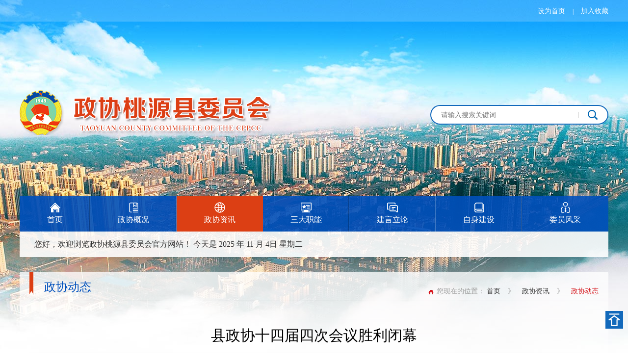

--- FILE ---
content_type: text/html
request_url: http://www.tyxzx.gov.cn/web/article/bb29fc34-04ab-47ff-a2bf-7cda111c5ea0
body_size: 11672
content:
<!DOCTYPE html PUBLIC "-//W3C//DTD XHTML 1.0 Transitional//EN" "http://www.w3.org/TR/xhtml1/DTD/xhtml1-transitional.dtd">
<html xmlns="http://www.w3.org/1999/xhtml">
<head>
    <meta http-equiv="Content-Type" content="text/html;charset=UTF-8" />
    <meta http-equiv="X-UA-Compatible" content="IE=edge,chrome=1" />
    <meta name="keywords" content="政协桃源县委员会 - 中国人民政治协商会议桃源县委员会" />
    <meta name="description" content="政协桃源县委员会 - 中国人民政治协商会议桃源县委员会" />
    <meta name="generator" content="政协桃源县委员会 - 中国人民政治协商会议桃源县委员会" />
    <title>政协桃源县委员会 - 中国人民政治协商会议桃源县委员会</title>
    <link href="/Template/html/Template087/css/page.css?p=rrr" type="text/css" rel="stylesheet" />
    <script type="text/javascript" src="/Scripts/jquery-3.6.0.min.js"></script>
    <script type="text/javascript">
        function txt_search(ev) {
            if (ev == null || ev.keyCode == "13") {
                var txt = jQuery.trim(jQuery('#txttext').val());
                if (txt == "请输入搜索关键词") {
                    return;
                }
                if (txt.length < 2 || txt.length > 20) {
                    alert('标题长度2-20之间！');
                    return;
                }
                location.href = '/Web/Search/?q=' + escape(txt);
            }
        }

        //加入收藏
        function addbookmark(title) {
            url = common_gethost();
            try {
                window.external.addFavorite(url, title);
            } catch (e) {
                try {
                    window.sidebar.addPanel(title, url, "");
                } catch (e) {
                    alert("加入收藏失败，请使用Ctrl+D进行添加");
                }
            }
        }

        function common_gethost(url) {
            var host = "null";
            if (typeof url == "undefined" || null == url) {
                url = window.location.href;
            }
            var regex = /^\w+\:\/\/([^\/]*).*/;
            var match = url.match(regex);
            if (typeof match != "undefined" && null != match) {
                host = match[1];
            }
            return host;
        }

        //设置首页
        function sethomepage(seturl) {
            if (seturl == null) {
                seturl = common_gethost();
            }
            if (document.all) {
                try {
                    document.body.style.behavior = 'url(#default#homepage)';
                    document.body.setHomePage(seturl);
                } catch (e) {
                    alert("该操作被浏览器拒绝");
                }
            } else if (window.sidebar) {
                if (window.netscape) {
                    try {
                        netscape.security.PrivilegeManager.enablePrivilege("UniversalXPConnect")
                    } catch (e) {
                        alert("该操作被浏览器拒绝，如果想启用该功能，请在地址栏内输入 about:config,然后将项 signed.applets.codebase_principal_support 值该为true")
                    }
                }
                //todo
                var prefs = Components.classes['@mozilla.org/preferences-service;1'].getService(Components.interfaces.nsIPrefBranch);
                prefs.setCharPref('browser.startup.homepage', seturl);
            }
        }
    </script>
</head>
<body>
    <div class="banner" style="min-width:1200px;">
        <div class="pic" id="pic">
            <ul>
                <li style="background:url(/Template/html/Template087/images/bg1.jpg) no-repeat center top;"></li>
                <li style="background:url(/Template/html/Template087/images/bg2.jpg) no-repeat center top;"></li>
                <li style="background: url(/Template/html/Template087/images/bg3.jpg) no-repeat center top;"></li>
            </ul>
        </div>
    </div>
    <div class="head_top">
        <ul>
            <li class="fl"></li>
            <li class="fr"><a href="javascript:;" onclick="sethomepage()">设为首页</a><span>|</span><a href="javascript:;" onclick="addbookmark('政协桃源县委员会')">加入收藏</a></li>
        </ul>
    </div>
    <div class="head_logo">
        <ul>
            <li class="fl"><a href="/"><img src="/Template/html/Template087/images/logo.png" /></a></li>
            <li class="head_search fr"><input name="" id="txttext" type="text" class="search_txt" value=""  placeholder="请输入搜索关键词" onkeydown="txt_search(event)" /><input name="" type="text" class="search_button" onclick="txt_search();" /></li>
        </ul>
    </div>
    <div class="navlist">
        <ul class="nav_list">
            <li id="nav00" class="drop-menu-effect"><a href="/"><img src="/Template/html/Template087/images/nav_01.png" /><p>首页</p></a>
            </li>
            <li id="nav01" class="drop-menu-effect">
                <a href="/web/list/m0000000-0000-0000-0000-000000087011"><img src="/Template/html/Template087/images/nav_02.png" /><p>政协概况</p></a>
                <ul class="submenu">
                    <li><a href="/web/list/m0000000-0000-0000-0000-000000087011">单位简介</a></li>
                    <li><a href="/web/list/m0000000-0000-0000-0000-000000087012">政协领导</a></li>
                    <li><a href="/web/list/m0000000-0000-0000-0000-000000087013">财政信息</a></li>
                    <li><a href="/web/list/m0000000-0000-0000-0000-000000087014">规章制度</a></li>
                </ul>
            </li>
            <li id="nav02" class="drop-menu-effect">
                <a href="/web/list/m0000000-0000-0000-0000-000000087021"><img src="/Template/html/Template087/images/nav_03.png" /><p>政协资讯</p></a>
                <ul class="submenu">
                    <li><a href="/web/list/m0000000-0000-0000-0000-000000087021">政协动态</a></li>
                    <li><a href="/web/list/m0000000-0000-0000-0000-000000087022">通知公告</a></li>
                </ul>
            </li>
            <li id="nav03" class="drop-menu-effect">
                <a href="/web/list/m0000000-0000-0000-0000-000000087031"><img src="/Template/html/Template087/images/nav_04.png" /><p>三大职能</p></a>
                <ul class="submenu">
                    <li><a href="/web/list/m0000000-0000-0000-0000-000000087031">政治协商</a></li>
                    <li><a href="/web/list/m0000000-0000-0000-0000-000000087032">民主监督</a></li>
                    <li><a href="/web/list/m0000000-0000-0000-0000-000000087033">参政议政</a></li>
                </ul>
            </li>
            <li id="nav04" class="drop-menu-effect">
                <a href="/web/list/m0000000-0000-0000-0000-000000087041"><img src="/Template/html/Template087/images/nav_05.png" /><p>建言立论</p></a>
                <ul class="submenu">
                    <li><a href="/web/list/m0000000-0000-0000-0000-000000087041">提案办理</a></li>
                    <li><a href="/web/list/m0000000-0000-0000-0000-000000087042">社情民意</a></li>
                    <li><a href="/web/list/m0000000-0000-0000-0000-000000087043">文史资料</a></li>
                </ul>
            </li>
            <li id="nav05" class="drop-menu-effect">
                <a href="/web/list/m0000000-0000-0000-0000-000000087051"><img src="/Template/html/Template087/images/nav_06.png" /><p>自身建设</p></a>
                <ul class="submenu">
                    <li><a href="/web/list/m0000000-0000-0000-0000-000000087051">机关活动</a></li>
                    <li><a href="/web/list/m0000000-0000-0000-0000-000000087052">处组活动</a></li>
                </ul>
            </li>
            <li id="nav06" class="drop-menu-effect"><a href="/web/list/m0000000-0000-0000-0000-000000087060"><img src="/Template/html/Template087/images/nav_07.png" /><p>委员风采</p></a></li>
        </ul>
        <div class="nav_other">
            您好，欢迎浏览政协桃源县委员会官方网站！  今天是
            <script type="text/javascript">
                //取得当前时间
                var now = new Date();
                var year = now.getFullYear();
                var month = now.getMonth() + 1;
                var day = now.getDate();
                var hour = now.getHours();
                var minute = now.getMinutes();
                var second = now.getSeconds();
                var week = now.getDay();
                var weekname = "星期" + "天一二三四五六".split('')[week];
                var nowdate = year + " 年 " + month + " 月 " + day + "日 " + weekname;
                document.writeln(nowdate);
            </script>
        </div>
    </div><div class="subpage clear">
    <div class="news_detailed">
        <h2 class="sub_page_title"><span class="name">政协动态</span><span class="other hui_9"><img src="/Template/html/Template087/images/home.png" /> 您现在的位置： <a href="/">首页</a><em>》</em><a href="javascript:;">政协资讯</a><em>》</em><a href="/web/list/m0000000-0000-0000-0000-000000087021" target="_self"><font class="red">政协动态</font></a></span></h2>
        <div class="news_top_title">
            <h4>县政协十四届四次会议胜利闭幕</h4>
            <p class="hui_9 ft12">
                发布时间：2024-01-22  &nbsp;&nbsp;&nbsp;&nbsp;访问次数：9978  &nbsp;&nbsp;&nbsp;&nbsp;信息来源：桃源县融媒体中心 &nbsp;&nbsp;&nbsp;&nbsp;【字体： <a href="javascript:;" onclick="setArticleFontsize('-')" style="color:#666;text-decoration:none; background-color:#d5d4d4;padding:1px 3px;">小</a>&nbsp;<a href="javascript:;" onclick="setArticleFontsize('+')" style="color:#666;text-decoration:none; background-color:#d5d4d4;padding:1px 3px;">大</a>】
                <!---->
                <span style=" float:right; padding-right:5px;">
                                        <a href="/Web/Article/43bed52c-1cdb-46fe-9a69-a9ed80cc6d1b?from=newweb#content" title="陈会龙开展春节走访慰问活动" style=" color:#666;"><img src="/images/ashang.png?p=4465" title="上一篇" alt="上一篇" style=" margin:0px;" /></a>&nbsp;&nbsp;
                                                            <a href="/Web/Article/74c427de-d554-483d-9852-125735c82bc9?from=newweb#content" title="黄伟雄参加县政协十四届四次会议分组讨论" style=" color:#666;"><img src="/images/axia.png" title="下一篇" alt="下一篇" style=" margin:0px;" /></a>
                                    </span>
                <!---->
            </p>
        </div>
        <style type="text/css">
            #licontent > table {
                border: 1px solid #ccc;
            }

                #licontent > table td {
                    border: 1px solid #ccc;
                    padding-left: 5px;
                }
				#licontent img{max-width:700px;}
				 #gotop{	
		position: fixed;
		background-color: #1269bb;
		right: 10px;		
		z-index: 9999;
		cursor: pointer;
		width: 36px;
		height:32px;
		text-align: center;
		padding-top: 4px;		
		bottom: 50px;
		}
        </style>
        <div class="news_neirong">
            <ul>
                <li id="licontent" style=" font-size:14px; line-height:28px; min-height:400px; position:relative;">
                    <p style="margin-top: 0px; margin-bottom: 20px; padding: 0px; line-height: 2em; font-family: &quot;Microsoft YaHei&quot;, SimSun, Arial, Helvetica, Tahoma, sans-serif; color: rgb(51, 51, 51); text-wrap: wrap; background-color: rgb(255, 255, 255); text-indent: 2em;">1月21日下午2时30分，政协桃源县第十四届委员会第四次会议圆满完成各项议程，在县文化体育中心胜利闭幕。</p><p style="margin-top: 0px; margin-bottom: 20px; padding: 0px; line-height: 2em; font-family: &quot;Microsoft YaHei&quot;, SimSun, Arial, Helvetica, Tahoma, sans-serif; color: rgb(51, 51, 51); text-wrap: wrap; background-color: rgb(255, 255, 255); text-align: center;"><img src="/Upload/user0000-0000-0000-0000-000000000001/Images/2024/02/29remoteimg/dd5f4324-513a-4978-816a-6e7d0bc71f0f.jpg" alt="363c203b00d3482d9ccfededf15f84e9.jpg" width="700" height="467" title="363c203b00d3482d9ccfededf15f84e9.jpg"/></p><p style="margin-top: 0px; margin-bottom: 20px; padding: 0px; line-height: 2em; font-family: &quot;Microsoft YaHei&quot;, SimSun, Arial, Helvetica, Tahoma, sans-serif; color: rgb(51, 51, 51); text-wrap: wrap; background-color: rgb(255, 255, 255); text-indent: 2em; text-align: center;">闭幕会现场</p><p style="margin-top: 0px; margin-bottom: 20px; padding: 0px; line-height: 2em; font-family: &quot;Microsoft YaHei&quot;, SimSun, Arial, Helvetica, Tahoma, sans-serif; color: rgb(51, 51, 51); text-wrap: wrap; background-color: rgb(255, 255, 255); text-align: center;"><img src="/Upload/user0000-0000-0000-0000-000000000001/Images/2024/02/29remoteimg/9c624a88-b70f-4c7b-b7a4-c59c629cf4f8.jpg" alt="cfeeb3c874494376982e2ed2d26c1880.jpg" width="700" height="463" title="cfeeb3c874494376982e2ed2d26c1880.jpg"/></p><p style="margin-top: 0px; margin-bottom: 20px; padding: 0px; line-height: 2em; font-family: &quot;Microsoft YaHei&quot;, SimSun, Arial, Helvetica, Tahoma, sans-serif; color: rgb(51, 51, 51); text-wrap: wrap; background-color: rgb(255, 255, 255); text-indent: 2em; text-align: center;">副市长、县委书记黄伟雄讲话<br/></p><p style="margin-top: 0px; margin-bottom: 20px; padding: 0px; line-height: 2em; font-family: &quot;Microsoft YaHei&quot;, SimSun, Arial, Helvetica, Tahoma, sans-serif; color: rgb(51, 51, 51); text-wrap: wrap; background-color: rgb(255, 255, 255); text-indent: 2em;">副市长、县委书记黄伟雄，县委副书记、县长马吉云，县委副书记、统战部部长杜登全，县政协主席陈会龙，副主席王开美、向真金、范晏齐、朱建华、李廷芬，秘书长黄新军在主席台前排就座。应邀出席会议并在主席台就座的有：全体在家的县级领导，曾担任县级正职的老领导，垂直管理副处级以上单位主要负责同志。</p><p style="margin-top: 0px; margin-bottom: 20px; padding: 0px; line-height: 2em; font-family: &quot;Microsoft YaHei&quot;, SimSun, Arial, Helvetica, Tahoma, sans-serif; color: rgb(51, 51, 51); text-wrap: wrap; background-color: rgb(255, 255, 255); text-indent: 2em;">本次大会应到委员294人，因事因病请假18人，实到委员276人，符合《政协章程》关于有效人数的规定。</p><p style="margin-top: 0px; margin-bottom: 20px; padding: 0px; line-height: 2em; font-family: &quot;Microsoft YaHei&quot;, SimSun, Arial, Helvetica, Tahoma, sans-serif; color: rgb(51, 51, 51); text-wrap: wrap; background-color: rgb(255, 255, 255); text-indent: 2em;">闭幕会由陈会龙主持。</p><p style="margin-top: 0px; margin-bottom: 20px; padding: 0px; line-height: 2em; font-family: &quot;Microsoft YaHei&quot;, SimSun, Arial, Helvetica, Tahoma, sans-serif; color: rgb(51, 51, 51); text-wrap: wrap; background-color: rgb(255, 255, 255); text-indent: 2em;">大会以举手表决的方式，审议通过《县政协十四届四次会议关于常委会工作报告的决议》《县政协十四届四次会议关于提案工作报告的决议》《县政协十四届四次会议政治决议》。会议还对2023年度“十佳”政协委员和县级先进委员工作室进行表彰。</p><p style="margin-top: 0px; margin-bottom: 20px; padding: 0px; line-height: 2em; font-family: &quot;Microsoft YaHei&quot;, SimSun, Arial, Helvetica, Tahoma, sans-serif; color: rgb(51, 51, 51); text-wrap: wrap; background-color: rgb(255, 255, 255); text-indent: 2em;">黄伟雄发表讲话。他指出，刚刚过去的2023年，是全面贯彻党的二十大精神的开局之年，也是桃源发展进程中极不平凡、殊为不易、成果丰硕的一年。一年来，全县上下始终坚持以习近平新时代中国特色社会主义思想为指导，认真贯彻落实中央和省委、市委决策部署，各项事业取得令人欣喜的成绩。这些成绩的取得，是全县上下齐心协力、迎难而上、顽强拼搏拼命干出来的！这其中饱含和凝聚着县政协和各位委员的心血、智慧和汗水。一年来，县政协和各位委员在县委的坚强领导下，围绕中心服务大局，在政治引领上彰显了政协担当，在服务大局上贡献了政协力量，在履职尽责上体现了政协作为，在团结联谊上发挥了政协优势，在自身建设上展示了政协风采，为推动桃源高质量发展作出了重要贡献。</p><p style="margin-top: 0px; margin-bottom: 20px; padding: 0px; line-height: 2em; font-family: &quot;Microsoft YaHei&quot;, SimSun, Arial, Helvetica, Tahoma, sans-serif; color: rgb(51, 51, 51); text-wrap: wrap; background-color: rgb(255, 255, 255); text-indent: 2em;">黄伟雄强调，2024年是新中国成立75周年，是实现“十四五”规划目标任务的关键一年。全县上下要锚定“三高四新”美好蓝图，推进创新突破产业突围三年攻坚行动，紧盯“市域副中心，现代新桃源”发展目标，重点推进“十项提升工程”，努力建设“五个现代强县”。在工作推进中，县委提出“十个坚持”，即坚持以人民为中心，坚持实事求是，坚持干正确的事，坚持“伤其十指、不如断其一指”，坚持找准“小切口”，坚持改革创新，坚持“新官要理旧账”，坚持为干部松绑为基层减负，坚持效果导向，坚持集体领导。</p><p style="margin-top: 0px; margin-bottom: 20px; padding: 0px; line-height: 2em; font-family: &quot;Microsoft YaHei&quot;, SimSun, Arial, Helvetica, Tahoma, sans-serif; color: rgb(51, 51, 51); text-wrap: wrap; background-color: rgb(255, 255, 255); text-indent: 2em;">就今后政协工作，黄伟雄强调，一是坚持党的领导，在把握正确方向上保持定力。县政协和广大政协委员始终做到在思想上同心、在目标上同向、在工作上同步，切实强化对党的思想认同、政治认同、情感认同，忠诚拥护“两个确立”，增强“************”、坚定“四个自信”、做到“两个维护”。二是充分发挥优势，在助推桃源发展上献策出力。发挥人才荟萃优势建言献策，发挥联系广泛优势凝聚合力，发挥位置超脱优势加强监督，建睿智之言、献务实之策、谋发展之道。三是坚持人民至上，在增进民生福祉上用情用力。始终牢记民心是最大的政治，既要有“人民选我当委员”的荣誉感，更要有“我当委员为人民”的使命感，多做反映民声之事，多做疏导民心之事，多做化解民忧之事，努力解决好人民群众最关心最直接最现实的利益问题。四是加强自身建设，在展示委员风采上持续发力。立足岗位当模范，履职尽责建新功，严于律己树形象，大力发扬示范表率、模范带头作用，在推进“十项提升工程”、建设“五个现代强县”的舞台上大显身手、勇攀高峰。</p><p style="margin-top: 0px; margin-bottom: 20px; padding: 0px; line-height: 2em; font-family: &quot;Microsoft YaHei&quot;, SimSun, Arial, Helvetica, Tahoma, sans-serif; color: rgb(51, 51, 51); text-wrap: wrap; background-color: rgb(255, 255, 255); text-indent: 2em;">黄伟雄强调，人民政协是中国特色社会主义民主政治的伟大制度安排，政协事业是党的事业的重要组成部分。县委将一如既往地重视支持政协工作，及时研究解决实际困难和问题，确保人民政协政治有地位、建言有机会、出力有舞台。全县各级党组织要把政协工作摆在重要位置，加强与政协的联络沟通，自觉接受政协民主监督，认真办理政协提案、委员建议，为政协履职尽责创造良好条件、提供有力保障。</p><p style="margin-top: 0px; margin-bottom: 20px; padding: 0px; line-height: 2em; font-family: &quot;Microsoft YaHei&quot;, SimSun, Arial, Helvetica, Tahoma, sans-serif; color: rgb(51, 51, 51); text-wrap: wrap; background-color: rgb(255, 255, 255); text-indent: 2em;">黄伟雄最后号召，“我们总要努力！我们总要拼命向前！我们黄金的世界，光华灿烂的世界，就在面前！”让我们更加紧密地团结在以习近平同志为核心的党中央周围，锚定“三高四新”美好蓝图，推进创新突破产业突围三年攻坚行动，紧盯“市域副中心，现代新桃源”发展目标，重点推进“十项提升工程”，努力建设“五个现代强县”，全县人民紧密地联合起来，为桃源黄金的明天，光华灿烂的明天，不断地努力！拼命地向前！</p><p style="margin-top: 0px; margin-bottom: 20px; padding: 0px; line-height: 2em; font-family: &quot;Microsoft YaHei&quot;, SimSun, Arial, Helvetica, Tahoma, sans-serif; color: rgb(51, 51, 51); text-wrap: wrap; background-color: rgb(255, 255, 255); text-indent: 2em;">陈会龙致闭幕词。他勉励全县政协组织和政协委员，要把智慧和能量聚焦到经济建设这一中心工作和高质量发展这个首要任务上来，并提出四点希望：一是进一步涵养政协情怀；二是进一步提高履职能力；三是进一步改进工作作风；四是进一步守牢规矩底线。他说，置身伟大时代，投身伟大事业，人民政协大有可为。让我们在中共桃源县委的坚强领导下，守正创新、团结奋进、扎实工作，不断开创政协工作新局面，为加快推进“市域副中心，现代新桃源”建设作出新的更大贡献。</p><p><br/></p>
                </li>
            </ul>
           <!--share-->
    <p style=" font-size:14px; line-height:24px; color:#666; margin-top:20px; border-top:2px solid #f1f1f1; border-bottom:2px solid #f1f1f1; padding:10px 0;">分享到：<img id="imgsharewx" src="/images/weixin.png" style="cursor: pointer; margin-right:5px; margin-bottom:-5px;" /><img onclick="shareweibo()" src="/images/weibo.png" style="cursor: pointer; margin-bottom:-5px;" /></p>
    <div id="divshareimg" style="display:none;z-index:99; position: absolute; background-color:#fff; width:200px; text-align:center; border: 1px solid #ccc; padding: 10px;">
        <span style="color: gray; font-size: 14px;">微信扫一扫：分享</span><br />
        <div id="qrcode" style="width:120px; height:120px;  margin: 10px auto; "></div>
        <span style="color: gray; font-size: 13px;">微信里点“发现”，扫一下<br />二维码便可将本文分享至朋友圈。</span>
    </div>
    <script src="/scripts/qrcode.min.js"></script>
    <script>
        var _share_url='';
       jQuery(document).ready(function(){
        _share_url=location.href+'';            
            var qrcode = new QRCode(document.getElementById("qrcode"), {
                width : 120,
                height : 120
            });
            qrcode.makeCode(_share_url);
            jQuery('#imgsharewx').mouseover(function(){
                jQuery('#divshareimg').show();
            }).mouseout(function(){
                jQuery('#divshareimg').hide();
            });
       });
       function shareweibo()
       {
           if(_share_url.length>36)
           {
                var share_url=encodeURIComponent(_share_url);
                var share_title=encodeURIComponent('县政协十四届四次会议胜利闭幕');
                var share_pic='';
                var share_append='url='+share_url+'&title='+share_title+'&pic='+share_pic+'&appkey=';                      
                window.open('https://service.weibo.com/share/share.php?'+share_append);
           }
       }
    </script>
    <!--share-->
            <div class="news_other">
                <h4 class="ft20 red">相关文章</h4>
                <ul>
                                        <li><a href="/Web/Article/200c0db3-3f4c-4ebd-9539-f3e5592dccd8" title="黄伟雄专题调研县政协党组学习教育工作">黄伟雄专题调研县政协党组学习教育工作</a><span>2025-07-09</span></li>
                                        <li><a href="/Web/Article/8930a158-09a4-4994-a61e-11e8365f56f2" title="枫树乡：深耕基层履政责，聆听委员察民意">枫树乡：深耕基层履政责，聆听委员察民意</a><span>2025-04-03</span></li>
                                        <li><a href="/Web/Article/823f81f8-72bb-48e2-b3ad-3c940ff2ca26" title="青林回维乡：聚力护航早稻丰产 调研助力丰收桃源">青林回维乡：聚力护航早稻丰产 调研助力丰收桃源</a><span>2025-03-08</span></li>
                                        <li><a href="/Web/Article/38832cf1-a172-44ab-b5ae-dcdd91fecdb5" title="县政协十四届五次会议胜利闭幕">县政协十四届五次会议胜利闭幕</a><span>2025-02-12</span></li>
                                        <li><a href="/Web/Article/66fb7895-b84a-4725-8206-91bc1878eebe" title="黄伟雄参加人大代表团审议和政协分组讨论">黄伟雄参加人大代表团审议和政协分组讨论</a><span>2025-02-09</span></li>
                                    </ul>
            </div>
        </div>
    </div>
</div>
<div id="gotop" onclick="javascript:document.body.scrollTop = document.documentElement.scrollTop = 0;" title="返回顶部"><img src="/images/gotop.png"  /></div>
<script type="text/javascript">    
    jQuery('#nav02').addClass('on');
	document.title = '县政协十四届四次会议胜利闭幕 - '+document.title;
	//font	  
var divcontent_Dom=null;
var curFontSize = 14;
var defaultLineHeight = 28;
jQuery(document).ready(function(){
   divcontent_Dom=jQuery('#licontent');		   	   
   var lineSize = divcontent_Dom.css("line-height");		   
   if(lineSize!=null && lineSize.indexOf('px')>=0)
   {
		defaultLineHeight=parseInt(lineSize.replace('px',''));
   }	   
   if(divcontent_Dom.css("fontSize"))
   {	   
		curFontSize = parseInt(divcontent_Dom.css("fontSize").replace('px',''));
   }	   
});
function setArticleFontsize(setpoint)
{
	if(setpoint=='+')
	{
		if (curFontSize < 40) {
			curFontSize = curFontSize + 2;
			defaultLineHeight=defaultLineHeight+3;
			divcontent_Dom.find("*")						
				.css({ "fontSize": curFontSize+'px', "lineHeight": defaultLineHeight+'px' });
		}
	}
	else			
	{
		if (curFontSize > 12) {
		curFontSize = curFontSize - 2;
		defaultLineHeight=defaultLineHeight-3;
		divcontent_Dom.find("*")					
			.css({ "fontSize": curFontSize+'px', "lineHeight": defaultLineHeight+'px' });
		}
	}
}
//font
</script>
<div class="footer">
    <div class="foot_txt clear">
        <span id="_ideConac"></span><script src="https://dcs.conac.cn/js/19/293/1902/41627567/CA192931902416275670001.js" type="text/javascript"></script>
        <p>
            版权所有 Copyright © 2019 -
            <script type="text/javascript">document.write(new Date().getFullYear() + 1);</script> &nbsp; 中国人民政治协商会议湖南省桃源县委员会办公室.   &nbsp; 备案序号：<a href="http://beian.miit.gov.cn" target="_blank">湘ICP备20001478号-1</a>
        </p>
        <p>主办单位：中国人民政治协商会议湖南省桃源县委员会办公室  &nbsp;&nbsp;&nbsp;技术支持：<a href="http://www.qswl.cn" target="_blank">常德求实网络</a> &nbsp;&nbsp;&nbsp;<img src="/Template/html/Template087/images/ga.png" />&nbsp;湘公网安备 <a href="http://www.beian.gov.cn/portal/registerSystemInfo?recordcode=43072502000311" target="_blank">43072502000311号</a></p>
        <p>
            地址：湖南省桃源县漳江镇浔阳路006号  &nbsp;&nbsp;&nbsp; 电话：0736-6622469  &nbsp;&nbsp;&nbsp; 邮箱：tyzxb6622469@126.com</li>
        </p>
    </div>
</div>

<script src="/Template/html/Template087/js/index.js"></script>
<script src="/Template/html/Template087/js/banner.js"></script>
</body>
</html>

--- FILE ---
content_type: text/css
request_url: http://www.tyxzx.gov.cn/Template/html/Template087/css/page.css?p=rrr
body_size: 6981
content:
@charset "utf-8";
/* CSS Document */

/*CSS reset*/
html,body, div, dl, dt, dd, ul, ol, li, h1, h2, h3, h4, h5, h6, pre, form, fieldset, input, textatea, p, blockquote, th, td, input { margin: 0; padding: 0; }
body { font-size:16px; font-family:"微软雅黑", "Microsoft YaHei";}
html, body { min-width:1200px; }  
table { border-collapse: collapse; border-spacing: 0; }
fieldset, img { border: 0; }
address, caption, cite, code, dfn, em, th, var { font-style: normal; font-weight: normal; }
ol, ul, li { list-style: none; }
caption, th { text-align: left; }
h1, h2, h3, h4, h5, h6 { font-size: 100%; font-weight: normal; }
addr, acronym { border: 0; }
a { color: #333; text-decoration: none }
a:hover { text-decoration: none; color: #dc3f14}
.fl { float: left; }
.fr { float: right; }
.hui_6 { color: #666; }
.hui_9 { color: #999; }
.text_decnone { text-decoration: none }
.ft10 { font-size: 10px }
.ft12 { font-size: 12px }
.ft14 { font-size: 14px }
.ft16 { font-size: 16px }
.ft18 { font-size: 18px }
.ft20 { font-size: 20px; }
.ft22 { font-size: 22px; }
.ft24 { font-size: 24px; }

.mart15 { margin-top:15px}
.marl15 { margin-left:15px; }
.marl30 { margin-left:30px; }
.paddbot20 {padding-bottom:20px;}
.padd10 { padding:10px;}
.padd20 { padding:20px 0px 15px 0px;}

.blue { color: #064ec0 }
.red { color:#d6181f}

.w1200 { width:1200px; margin:0px auto;}

/*清除浮动*/
.clear{*zoom: 1;}
.clear:after{visibility: hidden; display: block; font-size: 0; content: " "; clear: both; height: 0;}

/* 等比填充 */
*[class*="rect-"] { position: relative; display: block; width: 100%; overflow: hidden; }
*[class*="rect-"] ._full { position: absolute; left: 0; top: 0; width: 100%; height: 100%; *height: auto;
}
.rect-img { padding-bottom: 64%; }

 @-webkit-keyframes gupIn {  from {
opacity:0;
-webkit-transform:translate3d(0, -30px, 0);
}
}
@-moz-keyframes gupIn {  from {
opacity:0;
-moz-transform:translate3d(0, -30px, 0);
}
}
@keyframes gupIn {  from {
opacity:0;
transform:translate3d(0, -30px, 0);
}
}
 @-webkit-keyframes gdownIn {  from {
opacity:0;
-webkit-transform:translate3d(0, 100px, 0);
}
}
@-moz-keyframes gdownIn {  from {
opacity:0;
-moz-transform:translate3d(0, 100px, 0);
}
}
@keyframes gdownIn {  from {
opacity:0;
transform:translate3d(0, 100px, 0);
}
}

.banner{ width: 100%; height: 750px; position: absolute; overflow: hidden; top: 0px; z-index: 1; }
.banner .pic,.banner .pic li{ width: 100%; height: 750px; overflow: hidden; }
.banner .pic li{position:absolute; display:none;}
.banner .ben{ position: absolute; width: 100%; z-index: 500; bottom: 0px; }
.banner .ben span{ background:#Fff; display: inline-block; cursor: pointer; width:50px; height:4px; margin: 0 1px; overflow: hidden; }
.banner .ben span.on{background:#da251c; height:7px; width:60px;}

.head_top { width: 100%; margin: 0px; height: 20px; line-height: 20px; padding: 12px 0px; color: #FFF; position: relative; z-index: 5; background: url(../images/top_bg.png) repeat; }
.head_top ul { width: 1200px; margin: 0px auto; }
.head_top ul li a { font-size:14px; color: #fff;}
.head_top ul li span { margin: 0px 15px; font-size: 12px; color: #fff; }

.head_logo { width: 1200px; margin: 0px auto; height: 91px; padding: 140px 0px 125px 0px; display: block; z-index: 10; position: relative; }
.head_search { padding:30px 0px 0px 0px }
.search_txt { width: 280px; height: 36px; line-height: 36px; padding-left: 20px; font-size: 14px; color: #666; float: left; background: #fff; border: #1269bb 2px solid; border-right: 0; border-radius: 20px 0px 0px 20px }
.search_button { width: 61px; height: 40px; display: block; float: left; background: url(../images/search.png) no-repeat; cursor: pointer; border: 0px }
.search_button:hover { background-position: -61px 0px }

.navlist { width: 1200px; height: 125px; margin: 0px auto; position: relative; z-index: 999; background: url(../images/nav_bg.png) repeat-x; margin-bottom: 30px; }
.navlist ul.nav_list { height: 53px;}
.navlist ul li{ padding: 0px 56px; float: left; position: relative; background:url(../images/nav_x.png) repeat-y right top }
.navlist ul li:last-child { background:none;}
.navlist ul li a{ float: left; display: block; width: auto; height:50px; text-align: center; line-height:25px; padding:11px 0px; color: #fff; font-size: 16px }
.navlist ul li:hover{ text-decoration: none; background:#dc3f14}
.navlist ul li.on {background:#dc3f14}
.navlist ul li.selected .submenu{display:block;}
.navlist ul li .submenu{ display: none; position: absolute; top: 72px; left: 0px; background: url(../images/pic.png) repeat; width: 100%; z-index: 9999; }
.navlist ul li .submenu li{padding: 0;height: 40px; line-height:40px; display: block; width: 100%;border-top: #6d7c80 1px solid;  }
.navlist ul li .submenu li a{ float: none; padding: 0; text-align: left; font-family: "Microsoft YaHei"; height: 36px; line-height: 36px; color: #fff; width: 100%; text-align: center; background: none; font-weight: normal; font-size: 14px; display: block; }
.navlist ul li .submenu li a:hover{ background: #dd372f; font-weight: normal; color: #fff; text-decoration: none; }
.navlist .nav_other { height: 52px; line-height: 52px; color: #333; font-size: 16px; padding-left: 30px; }


.index_link { padding: 0; width: 100%; margin: 60px 0px 0px 0px; background: #f1f1f1; position: relative; z-index: 5; }
.index_link ul { width: 1100px; background: url(../images/index_link.jpg) no-repeat left center; margin: 0px auto; height: 30px; padding: 20px 0px 20px 100px; }
.index_link select { width: 250px; height: 30px; line-height: 30px; border: #c4c4c4 1px solid; background: #fff; color: #666; font-size: 14px; padding-left: 20px; margin-left: 18px; }

.footer { background: #0050bd; width: 100%; padding: 30px 0px; width: 100%; position: relative; }
.foot_txt { padding: 0px 0px 0px 100px; margin: 0px auto; font-size: 14px; line-height: 24px; text-align: center; color: #fff; position: relative; width: 1100px; }
.foot_txt span { position: absolute; top: 5px; left: 150px; }
.foot_txt p img{ vertical-align:middle}
.foot_txt a { color:#fff}

/*首页样式*/
.index_page { margin: 0px auto; display: block; width: 1200px; margin-bottom: 30px; z-index: 5; position: relative; }

.index_topnews { width: 100%; height: 72px; margin-bottom: 40px; margin-top: -5px; }
.index_topnews li.title { width: 1000px; margin: 0px auto; height: 42px; text-align: center; overflow: hidden; white-space: nowrap; text-overflow: ellipsis; line-height: 30px; }
.index_topnews li.txt { font-size: 16px; width: 900px; height: 20px; overflow: hidden; white-space: nowrap; text-overflow: ellipsis; text-align: center; margin: 0px auto; color: #888; }
.index_topnews li a{ color: #d6181f; font-size: 30px; }
.index_topnews li a:hover { color:#cc0000}

.index_banner { width: 790px; position: relative; height: 500px; overflow: hidden; padding: 0; }
.ctrl-panel { position: absolute; right: 20px; z-index: 1000; bottom:30px; }
.m-page { display: block; width: 30px; height: 8px; border-radius: 10px; float: left; display: inline; margin-left: 4px; background: #fff; }
.m-page:hover { background: #de0e04; width:40px; border-radius: 20px; }
.focus { background: #cc0000; width:40px;border-radius:20px}
.con { width: 100%;}
.scroll-wrap { OVERFLOW: hidden; WIDTH: 790px; POSITION: relative; HEIGHT: 500px }
.scroll_box_content { POSITION: absolute }
.content_list { FLOAT: left; WIDTH: 790px; HEIGHT: 500px; cursor: pointer; position: relative; }
.content_list img{ WIDTH: 790px; HEIGHT: 500px; }
.content_list span { width: 550px; padding: 20px 220px 20px 20px; color: #fff; font-size: 18px; position: absolute; bottom: 0px; left: 0px; display: block; text-align: left; height: 30px; line-height: 30px; overflow: hidden; white-space: nowrap; text-overflow: ellipsis; background: url(../images/pic.png) repeat; }

.index_tab_news { width: 380px; position: relative; }
.index_tab_news span.more { display:block; position:absolute;right:0px; top:12px; cursor:pointer}
.index_tab_news span.more a { color:#0050bd; font-size:16px;}
index_tab_news span.more  a:hover { color:#dc3f14}

.index_tab_news .tab_UL{ height: 48px; margin: 0px 0px 25px 0px; width: 100%; border-bottom: #0050bd 3px solid; background: url(../images/index_tit_bg.png) no-repeat left 15px; }
.index_tab_news .tab_UL li {float: left; }
.index_tab_news .tab_UL li a { color: #333; display: block; height: 48px; line-height: 48px; width: 146px; padding: 0px; font-size: 20px; cursor: pointer; text-align: center }
.index_tab_news .tab_UL li.curr a{ background: url(../images/index_title.jpg) no-repeat; color: #fff; font-weight: bold; }
.index_news_list li.top{ line-height: 20px; padding: 0px 0px 15px 0px; height: 77px; margin-bottom: 7px; border-bottom: #bababa 1px dotted; background: none; text-align: left; width: 100%; }
.index_news_list li.top p { padding: 5px 0px 0px }
.index_news_list li.top p.title { padding: 0px 0px 5px 0px; height: 20px; overflow: hidden; white-space: nowrap; text-overflow: ellipsis; font-weight: bold; }
.index_news_list li.top p.txt { height: 42px; overflow: hidden; line-height: 24px;white-space:normal }
.index_news_list li{line-height:36px;position:relative;background: url(../images/index_list_icon.png) no-repeat 0px center; padding:0px 50px 0px 12px; width:315px;font-size:16px;white-space:nowrap;text-overflow:ellipsis;overflow:hidden;}
.index_news_list li span { position:absolute; font-size:14px; color:#999; right:0px; top:1px}

.index_news_list { width: 380px; position: relative; height: 345px; overflow: hidden }
.index_title {width:100%;height:48px; display: block; position: relative; padding:0px; background:url(../images/index_tit_bg.png) no-repeat left 15px; margin-bottom:15px; border-bottom:#0050bd 3px solid; }
.index_title span.name { width:146px;height:48px;line-height:48px; color: #fff; font-size:20px; font-weight: bold; background: url(../images/index_title.jpg) no-repeat;display: block; text-align:center}
.index_title span.more a { display: block; position: absolute; right: 0px; top: 13px; cursor: pointer; color: #0050bd; font-size: 16px }
.index_title span.more a:hover { color:#dc3f14;}

.index_ad { width:1200px; margin:0px auto; margin-bottom:30px; overflow:hidden}

.index_icon ul li { width:290px; padding:18px 0px 18px 86px; height:35px; line-height:35px;font-size:18px; background:url(../images/index_icon_bg.jpg) repeat-x; border:#0050bd 2px solid; margin-bottom:12px;}
.index_icon ul li img { vertical-align:middle;}
.index_icon ul li span { width:7px; padding:10px 4px; background:url(../images/index_icon_x.png) no-repeat center center; margin:0px 30px}
.index_icon ul li a { color:#0050bd; }
.index_icon ul li:hover {border:#0050bd 2px  dotted; background:#ecf9ff}
.index_icon ul li:hover img {transition:transform 1s ease-out; -moz-transition:-moz-transform 1s ease-out; -webkit-transition:-webkit-transform 1s ease-out; transform:rotateY(360deg); -moz-transform:rotateY(360deg); -webkit-transform:rotateY(360deg);}

.index_pic { width: 1104px; margin: 0px auto 30px auto; padding: 20px 10px 20px 86px; height: 289px; border: #0050bd 2px solid; position: relative; }
.index_pic h2 { position: absolute; left: 0; top: 0; background: url(../images/index_title2.jpg) no-repeat #0050bd; display: block; text-align: center; overflow: hidden; width: 60px; height: 225px; padding: 105px 6px 0px 0px; color: #fff; font-size: 20px; line-height: 24px; font-weight: bold; }

/*图片逐步滚动*/
.layout { TEXT-ALIGN: left; MARGIN: 0; WIDTH: 1104px; OVERFLOW: hidden; border-top: 0; }
.homebtm { POSITION: relative; HEIGHT:289px; PADDING: 0; }
.homebtm LI { POSITION: relative; TEXT-ALIGN: center; WIDTH: 168px; DISPLAY: inline; FLOAT: left; }
.homebtm LI .pic { DISPLAY: block; HEIGHT: 88px; OVERFLOW: hidden; }
.mainCont { width: 1104px!important; height: 289px; overflow: hidden; }
.mainCont UL { WIDTH: 1104px; WORD-WRAP: normal; margin: 0px; padding: 0px; list-style: none; }
.mainCont ul li { width: 252px; height: 289px; float: left; overflow: hidden; margin: 0px 12px; text-align: center; font-size: 14px; background: #fff; position: relative; }
.mainCont ul li img { width: 100%; height: 100%; display: block; -moz-transition: all .8s ease 0s; -ms-transition: all .8s ease 0s; -o-transition: all .8s ease 0s; -webkit-transition: all .8s ease 0s; transition: all .8s ease 0s; }
.mainCont ul li:hover img{-moz-transform:scale(1.2,1.2); -ms-transform:scale(1.2,1.2); -o-transform:scale(1.2,1.2); -webkit-transform:scale(1.2,1.2); transform:scale(1.2,1.2);}
.mainCont ul li p { width: 264px; padding: 12px 0px; position: absolute; display: block; left: 0px; bottom: 0; background: url(../images/pic_icon.png) repeat; color: #fff; }
.mainCont ul li:hover p { background: #dc3f14 }
.leftBtn,.rightBtn{ width: 30px; height: 30px; position: absolute; cursor: pointer; overflow: hidden; z-index: 2; top: 275px }
.leftBtn { background: url(../images/index_prev.png) no-repeat center center #0048aa; left: -2px; }
.leftBtn:hover {background: url(../images/index_prev.png) no-repeat center center #dc3f14; }
.rightBtn {background: url(../images/index_next.png) no-repeat center center #0048aa; left:36px; }
.rightBtn:hover {background: url(../images/index_next.png) no-repeat center center #dc3f14; }


/*内页样式*/
.subpage { width: 1200px; margin: 0px auto; min-height: 800px; position: relative; z-index: 5; }
.sub_daohang { width: 1200px; padding: 0px 0px 35px 0px; height: 14px; line-height: 14px; font-size: 14px; position: relative; margin: -15px auto 0px auto; text-align: right; }
.sub_daohang span { margin: 0px 15px; font-size: 12px; }

.sub_left { width:270px;}
.sub_left_title { display: block; position: relative; margin: 30px 0px 25px 0px; padding-bottom: 3px;  padding-left:5px; border-bottom: #064ec0 2px solid; background:url(../images/index_tit_bg.png) no-repeat right bottom }
.sub_left_title span.name { height: 36px; line-height: 36px; color: #064ec0; font-size: 20px; font-weight: bold; padding-left:26px; display: block; background: url(../images/sub_icon.png) no-repeat 5px -15px;}


.sub_nav h2 { width: 270px; height: 70px; text-align: center; line-height: 68px; font-size: 28px; color: #fff; display: block; background: url(../images/sub_lm_bg.jpg) no-repeat; margin-bottom: 15px }
.sub_nav ul li { margin-bottom: 5px;}
.sub_nav ul li a {color:#064ec0;position: relative; padding-left: 37px; width: 223px; height: 60px; line-height: 60px; font-size: 16px;text-align: left;border-left: #78a5de 10px solid; display:block;background: url(../images/sub_nav_l.png) no-repeat #f1faff 220px center;overflow:hidden  }
.sub_nav ul li a:hover,.sub_nav ul li a.on {background: url(../images/sub_nav_w.png) no-repeat #0050bd 220px center; border-left:0; color:#fff;border-left: #0050bd 10px solid; }

.sub_news_list ul li {padding-left:30px; line-height:18px; padding-bottom:10px; border-bottom:#ccc 1px dotted; margin-bottom:10px; max-height:40px; overflow:hidden; position:relative; font-size:14px; white-space: nowrap; text-overflow: ellipsis;}
.sub_news_list ul li span { width: 20px; height: 20px; line-height: 20px; text-align: center; display: block; color: #fff; font-size: 12px; font-weight: bold; position: absolute; left: 0px; top: 0px; background: #1c66b9; border-radius: 5px; }
.sub_news_list ul li span.top { background:#cc0000}

.sub_page { width: 870px;padding:0 20px; background:url(../images/sub_page.png) repeat-x; }
.sub_page_title { display: block; position: relative; margin-bottom: 24px; height: 24px; line-height: 24px; padding: 18px 0px; background: url(../images/sub_icon.png) no-repeat left top; }
.sub_page_title span.name { color: #0050bd; font-size: 24px; padding-left: 30px; display: block; width: 115px; }
.sub_page_title span.other { position:absolute; right:0px; top:20px; font-size:14px}
.sub_page_title span.other img { vertical-align:middle}
.sub_page_title span.other em { margin:0px 15px;}
.sub_page_main { font-size: 16px; color: #333; line-height: 30px; overflow: hidden; margin: 0; width: 100%; padding-bottom: 100px; }
.sub_page_main img { max-width:850px; height:auto;}


/*新闻*/
.newsList li{ padding: 0px 0px 20px 0px; position: relative; -webkit-transition: all 0.3s ease; transition: all 0.3s ease; height: 127px; border-bottom: #ccc 1px dotted; margin: 0px 0px 20px 0px; }
.newsList li .list_main{ overflow: hidden; width: 650px; height: 127px; }
.newsList li .bd_r{ width: 200px; height: 127px; overflow: hidden; }
.newsList li .bd_r img {-moz-transition:all .8s ease 0s; -ms-transition:all .8s ease 0s; -o-transition:all .8s ease 0s; -webkit-transition:all .8s ease 0s; transition:all .8s ease 0s;}
.newsList li:hover .bd_r img{ -moz-transform: scale(1.1,1.1); -ms-transform: scale(1.1,1.1); -o-transform: scale(1.1,1.1); -webkit-transform: scale(1.1,1.1); transform: scale(1.1,1.1); width: 100%; height: 100%; }
.newsList li .bd_l{ font-size: 12px; color: #8d8b8b; padding: 0 0px 0px 20px; border-left: 1px dotted #e6e6e6; font-family: Arial; width: 60px; text-align: right; position: relative; }
.newsList li .bd_l_day{ display: block; font-size: 3.2em; color: #d6181f; line-height: 45px; }
.newsList li .bd_c{ width: 100%; padding: 0; }
.newsList li .list_title{ font-size: 1.4em; font-weight: normal; line-height: 30px; white-space: nowrap; text-overflow: ellipsis; overflow: hidden; transition: all ease 600ms; -moz-transition: all ease 600ms; -webkit-transition: all ease 600ms }
.newsList li:hover .list_title { text-indent: 10px; transition: all ease 600ms; }
.newsList li .see_number{ margin-right: 20px; color: #ccc; line-height: 20px; display: block; font-size: 12px; padding-top:5px; }
.newsList li .list_p{ font-size: 14px; color: #666; line-height: 20px; height: 32px; overflow: hidden; padding: 10px 0px;text-overflow: ellipsis; }
.newsList li .date { font-size:12px; color:#999; height:18px}
.newsList li .bd_l .arrow{ width: 100px; height: 32px; border: 1px solid #e2e2e2; background: url("../images/arrow.png") no-repeat center center; transition: all ease 600ms; color: #ccc; position: absolute; top: 88px; right: 0px; z-index: 100; }
.newsList li:hover .bd_l .arrow{ width: 130px; transition: all ease 600ms; background: url("../images/arrow1.png") no-repeat center center #c90005; border: #c90005 1px solid }
.newsList li:hover .list_box{background-color:#f8f8f8;}
.newsList li:hover .list_box:after{background-color:#f8f8f8;}
.newsList li:hover .list_title a{color:#a80d0f;}

.news_detailed { background: url(../images/sub_page.png) repeat-x; padding: 0px 20px 100px 20px; width: 1160px; min-height: 600px; }
.news_detailed img { width:auto; max-width:90%; margin:15px 0px;}

.news_top_title { padding: 30px 0px 20px 0px; height: 75px; text-align: center; margin: 0px 0px 30px 0px; }
.news_top_title h4 { font-size:30px; text-align: center; display: block; padding-bottom:20px; width:90%; line-height:30px; margin:0px auto; }
.news_top_title p { background:#f5f5f5; padding:12px 0px}
.news_neirong { width: 100%; padding: 0px 0px 10px 0px; margin: 0px auto; font-size: 16px; line-height: 30px; }
.news_neirong img { max-width:1100px; }
.share { padding-left: 60px; height: 50px; line-height: 50px; font-size: 12px; color: #666; position: relative; margin-top: 20px; border-bottom: #f1f1f1 2px solid; border-top: #f1f1f1 2px solid; }
.share span { position: absolute; left: 0px; top: 0px; font-size: 14px; }

.news_other { width: 100%; display: block; margin: 0px; padding: 30px 0px; line-height: 28px; color: #666 }
.news_other h4 { background: none; height: auto; padding-bottom: 5px; }
.news_other li { line-height: 36px; background: url(../images/index_list_icon.png) no-repeat left center; padding-left: 15px; }
.news_other li span { font-size: 14px; color: #999; margin-left: 30px; }

.news_list li { font-size: 12px; padding: 20px; margin-bottom: 20px; border-bottom: #e5e5e5 1px dotted; }
.news_list li a { width: 730px; height: 75px; display: block; margin: 0px auto; position: relative; padding-left: 110px; overflow: hidden; }
.news_list li span { width: 80px; height: 55px; padding: 10px 0px; border-right: #cfcfcf 1px dotted; position: absolute; left: 0px; top: 0px; text-align: left; font-size: 1em; color: #666; line-height: 30px; display: block; }
.news_list li:hover { background: #fdf5f5; border-bottom: #fdf5f5 1px dotted; }
.news_list li span b { font-size: 50px; display: block; font-weight: normal; padding-bottom: 5px; color: #333; }
.news_list li a:hover span  b { color: #e11400 }
.news_list li h4{ font-size:1.6em; padding-bottom:0.8%; color: #333; font-weight: normal; white-space: nowrap; text-overflow: ellipsis; overflow: hidden; transition: all ease 600ms; -moz-transition: all ease 600ms; -webkit-transition: all ease 600ms }
.news_list li:hover h4{ text-indent: 12px; transition: all ease 600ms; color: #e11400 }
.news_list li p { line-height: 20px; font-size:12px; color: #999; height: 40px; overflow: hidden; }
.news_list li a i{ display: inline-block; vertical-align: middle; margin: -1px 5px 0 -5px; width: 0px; height: 1px; background-color: #e11400; transition: all .4s cubic-bezier(0.35, 0.45, 0.55, 1) 0s; -webkit-transition: all .4s cubic-bezier(0.35, 0.45, 0.55, 1) 0s; -moz-transition: all .4s cubic-bezier(0.35, 0.45, 0.55, 1) 0s; }
.news_list li a:hover i{ width: 30px; }

.notice_list li { font-size: 12px; padding: 20px; margin-bottom: 20px; border-bottom: #efefef 1px solid; }
.notice_list li a { width: 730px; height: 75px; display: block; margin: 0px auto; position: relative; padding-left: 100px; overflow: hidden; }
.notice_list li span { width: 75px; height: 55px; padding: 10px 0px; border-right: #cfcfcf 1px dotted; position: absolute; left: 0px; top: 0px; text-align: left; font-size: 1em; color: #666; line-height: 30px; display: block; }
.notice_list li span b { font-size: 50px; display: block; font-weight: normal; padding-bottom: 5px; }
.notice_list li a:hover span  b { color: #d6181f }
.notice_list li h4{ font-size:1.6em; padding-bottom:0.8%; color: #333; font-weight: normal; white-space: nowrap; text-overflow: ellipsis; overflow: hidden; transition: all ease 600ms; -moz-transition: all ease 600ms; -webkit-transition: all ease 600ms }
.notice_list li:hover h4{ text-indent: 12px; transition: all ease 600ms; color: #d6181f }
.notice_list li p { line-height: 20px; font-size:12px; color: #999; height: 40px; overflow: hidden; }
.notice_list li a i{ display: inline-block; vertical-align: middle; margin: -1px 5px 0 -5px; width: 0px; height: 1px; background-color: #d6181f; transition: all .4s cubic-bezier(0.35, 0.45, 0.55, 1) 0s; -webkit-transition: all .4s cubic-bezier(0.35, 0.45, 0.55, 1) 0s; -moz-transition: all .4s cubic-bezier(0.35, 0.45, 0.55, 1) 0s; }
.notice_list li a:hover i{ width: 30px; }

.pic_list { margin-left: -30px; }
.pic_list li { width: 267px; height: 300px; float: left; overflow: hidden; margin: 20px 0px 10px 30px; text-align: center; font-size: 14px; position: relative; }
.pic_list li img { width: 100%; height: 100%; display: block; max-width:100%; margin:0px; -moz-transition: all .8s ease 0s; -ms-transition: all .8s ease 0s; -o-transition: all .8s ease 0s; -webkit-transition: all .8s ease 0s; transition: all .8s ease 0s; }
.pic_list li:hover img{-moz-transform:scale(1.2,1.2); -ms-transform:scale(1.2,1.2); -o-transform:scale(1.2,1.2); -webkit-transform:scale(1.2,1.2); transform:scale(1.2,1.2);}
.pic_list li p { width: 247px; padding: 10px; position: absolute; display: block; left: 0px; bottom: 0; background: url(../images/pic_icon.png) repeat; color: #fff; font-size: 16px; white-space: nowrap; text-overflow: ellipsis; overflow: hidden; }
.pic_list li:hover p { background: #dc3f14 }


.page_numbers{text-align: center;padding-top: 40px;}
.page_numbers a.previous_page, .page_numbers a.next_page{ width: 70px; height: 36px; line-height: 36px; color: #888; text-align: center; font-size: 14px; }
.page_numbers a{ display: inline-block; height: 36px; line-height: 36px; width: 36px; background:#efefef; text-align: center; font-size: 14px; color: #666; }
.page_numbers a:hover{ background: #cc0000; color: #fff; }
.page_numbers a.cur{ background: #cc0000; color: #fff; }


--- FILE ---
content_type: application/javascript
request_url: http://www.tyxzx.gov.cn/Template/html/Template087/js/banner.js
body_size: 2800
content:
// JavaScript Document	

(function($){
	$.scrollContent = function(obj){
		var posList = [];
		var posNum = 0;
		var timer = 0;
		var direction = 0;
		var delay = 5000;
		var activeClass = "focus"
		if(obj.delay){
			delay = obj.delay;
		}
		function showPos(num){
			obj.content.animate({
				"left": "-" + posList[num] + "px"
			});	
			if(obj.btn){
				obj.btn.removeClass(activeClass);
				obj.btn.eq(num).addClass(activeClass);
			}
		}
		function viewNext(){
			posNum ++;
			if(posNum >= posList.length){
				posNum = 0;	
			}
			showPos(posNum);
		}
		function viewPrev(){
			posNum --;
			if(posNum < 0){
				posNum = posList.length - 1;	
			}
			showPos(posNum);
		}
		function autoShow(){
			timer = setInterval(function(){
				if(direction && obj.direct){
					viewPrev();
				}
				else{
					viewNext();
				}
			}, delay);
		}
		function resetScroll(){
			clearInterval(timer);
			autoShow();	
		}
		obj.content.css("width", function(){
			var boxWidth = 0;
			var child = $(this).children();
			for(var i = 0; i < child.length; i ++){
				boxWidth += child.eq(i).outerWidth();
			}
			return boxWidth + "px";
		}).children().each(function(i){
			posList[i] = $(this).position().left;
		}).bind("mouseover", function(){
			clearInterval(timer);	
		}).bind("mouseout", function(){
			autoShow();	
		});
		if(obj.btn){
			obj.btn.each(function(i){
				$(this).bind("mouseover", function(){
					showPos(i);
					posNum = i;
					resetScroll();
				});
			});
		}
		if(obj.next){
			obj.next.bind("mouseover", function(){
				direction = 0;
				viewNext();
				resetScroll();
			});
		}
		if(obj.prev){
			obj.prev.bind("mouseover", function(){
				direction = 1;
				viewPrev();
				resetScroll();
			});
		}
		showPos(0);
		autoShow();
	}
})(jQuery);

$(document).ready(function(){
	(function(){
		var timer1, timer2;
		var link_more = $("[rel=js_more_link]"), link_content = $("#js_more_link_content");
		link_more.bind("mouseover", function(){
			clearTimeout(timer2);
			timer1 = setTimeout(function(){
				link_content.fadeIn()
			}, 600);
		}).bind("mouseout", function(){
			clearTimeout(timer1);
			timer2 = setTimeout(function(){
				link_content.fadeOut()
			}, 900);
		});
	})();
		
	$(".col-sub ul li").first().addClass("first-child").end().last().addClass("last-child");
	$(".invest-box, .events-list").last().addClass("no-border");
	
	(function(){
		setInterval(function(){
			$("[rel=js_toggle_img]").children().toggle();
		}, 5000)
	})();
	
	$.scrollContent({
		content: $("[rel=scroll_box_content]"),
		btn: $("[rel=js_btn_list]"),
		prev: $("[rel=js_btn_prev]"),
		next: $("[rel=js_btn_next]"),
		delay: 5000,
		direct: true
	});
	
	
});



--- FILE ---
content_type: application/javascript
request_url: http://www.tyxzx.gov.cn/Template/html/Template087/js/index.js
body_size: 12833
content:
// JavaScript Document
$(document).ready(function(){
openFun();gongGao();Plist_con();product();
});
/*下拉菜单*/
function dropMenu(obj){
		$(obj).each(function(){
			var theSpan = $(this);
			var theMenu = theSpan.find(".submenu");
			var tarHeight = theMenu.height();
			theMenu.css({height:0,opacity:0});
			
			var t1;
			
			function expand() {
				clearTimeout(t1);
				theSpan.find('a').addClass("selected");
				theMenu.stop().show().animate({height:tarHeight,opacity:1},200);
			}
			
			function collapse() {
				clearTimeout(t1);
				t1 = setTimeout(function(){
					theSpan.find('a').removeClass("selected");
					theMenu.stop().animate({height:0,opacity:0},200,function(){
						$(this).css({display:"none"});
					});
				}, 250);
			}
			
			theSpan.hover(expand, collapse);
			theMenu.hover(expand, collapse);
		});
	}

$(document).ready(function(){
	
	dropMenu(".drop-menu-effect");

});

/*weixin js*/
$(function(){
	$(".head_link li.weixin").mouseenter(function(){
		$(this).children(".wx_zicaidan").show();
	});
		$(".head_link li.weixin").mouseleave(function(){
		$(this).children(".wx_zicaidan").hide();
	});
});


/*banner js*/
function openFun(){
	banner($("#pic ul li"),$("#ben span"),"on",1000);
	banner($("#Researchpic ul li"),$("#Researchben span"),"on",1000);
	}

function banner(PicImg,PicPage,PicOn,picTime){
var DEMO;
var currentIndex=0;
var currentID=0;
var pictureID=0;
var len = PicImg.length;


if(len > 1){
	
antoScroll();
PicPage.hover(function(){
	StopScrolll();
    currentID=$(this).attr("id");
	pictureID= currentID.substring(currentID.length-1);
	PicImg.eq(pictureID).fadeIn("fast");
	PicImg.not(PicImg[pictureID]).fadeOut("fast");
	PicPage.eq(pictureID).addClass(PicOn);
	PicPage.not(PicPage[pictureID]).removeClass(PicOn);
},function(){
	currentID=$(this).attr("id");
	pictureID= currentID.substring(currentID.length-1);
	currentIndex = pictureID;
	antoScroll();
});

}else{
	PicImg.eq(0).fadeIn(picTime);
	PicPage.eq(0).addClass(PicOn);
	StopScrolll();
	};

function antoScroll(){
	PicPage.eq(currentIndex).addClass(PicOn);
	PicPage.eq(currentIndex-1).removeClass(PicOn);
	PicImg.eq(currentIndex).fadeIn(picTime);
	PicImg.eq(currentIndex-1).fadeOut(picTime);
	currentIndex++; currentIndex= currentIndex>=len?0:currentIndex;
	DEMO= setTimeout(antoScroll,7000);
}
function StopScrolll(){
	clearTimeout(DEMO);
}
};	

/*向上滚动公告栏*/
function gongGao(){
	var list = $("#gongGao");
	var li = $("#gongGao ul li");
	var len = li.length;
	if(len > 0 ){
	if (len > 1){
	    list.jCarouselLite({  
		visible:1,     // 显示图片数量 
		auto:3000,    //是否自动滚动，填写毫秒，null为不自动
		speed: 1000,   //滚动时长
		circular: true, //是否重复播放，首尾相接
		start:0,        //从第几个开始滚动，默认第一个
		speed: 1000,    //滚动完成时长 单位毫秒  
		scroll: 1  ,     // 每次滚动图片数量 
		vertical: true, //滚动方向true为垂直，false为水平 
		beforeStar:null, //滚动前调用函数
		afterEnd:null //滚动后调用函数
	});	
	}else{
		list.jCarouselLite({  
		visible:len,     // 显示图片数量 
		auto:null,    //是否自动滚动，填写毫秒，null为不自动
		speed: 3000,   //滚动时长
		circular: false, //是否重复播放，首尾相接
		start:0,        //从第几个开始滚动，默认第一个
		speed: 1000,    //滚动完成时长 单位毫秒  
		scroll: 1  ,     // 每次滚动图片数量 
		vertical: true, //滚动方向true为垂直，false为水平 
		beforeStar:null, //滚动前调用函数
		afterEnd:null //滚动后调用函数
	});	
		};	
	};
};

/*带切换点左右图片滚动*/
function Plist_con(){	
	var li = $("#Plist_con ul li");		
	var list = $("#Plist_con");
	var len = li.length;
	if (len > 0) {
	if (len >= 1){
	    list.jCarouselLite({  
		btnPrev: "#Plist_perv",   //上一张按钮  
    	btnNext: "#Plist_next",   //下一张按钮  
		visible:1,     // 显示图片数量 
		auto:5000,    //是否自动滚动，填写毫秒，null为不自动
		speed: 5000,   //滚动时长
		circular: true, //是否重复播放，首尾相接
		start:0,        //从第几个开始滚动，默认第一个
		speed: 1000,    //滚动完成时长 单位毫秒  
		scroll: 1  ,     // 每次滚动图片数量 
		vertical: false, //滚动方向true为垂直，false为水平 
		beforeStar:null, //滚动前调用函数
		afterEnd:null //滚动后调用函数
	});	
	}else{
		list.jCarouselLite({  
		btnPrev: "#Plist_perv",   //上一张按钮  
    	btnNext: "#Plist_next",   //下一张按钮 
		visible:len,     // 显示图片数量 
		auto:null,    //是否自动滚动，填写毫秒，null为不自动
		speed: 5000,   //滚动时长
		circular: false, //是否重复播放，首尾相接
		start:0,        //从第几个开始滚动，默认第一个
		speed: 5000,    //滚动完成时长 单位毫秒  
		scroll: 1  ,     // 每次滚动图片数量 
		vertical: false, //滚动方向true为垂直，false为水平 
		beforeStar:null, //滚动前调用函数
		afterEnd:null //滚动后调用函数
	});	
		};	
		};		
			
	};
	
	function product(){

var li = $("#cp_title_ben ul li");
var con = $("#cp_content ul li");
var len = con.length;

var sWidth = $("#cp_content").width(); 
	var len = $("#cp_content ul li").length; 
	var index = 0;
	var picTimer;
	

	$("#cp_title_ben ul li").mouseenter(function() {
		index = $("#cp_title_ben ul li").index(this);
		showPics(index);
	}).eq(0).trigger("mouseenter");

	$("#cp_content ul").css("width",sWidth * (len + 1));
		
	
	$("#cp_content").hover(function() {
		clearInterval(picTimer);
	},function() {
		picTimer = setInterval(function() {
			if(index == len) { 
				showFirPic();
				index = 0;
			} else { 
				showPics(index);
			}
			index++;
		},4000); 
	}).trigger("mouseleave");
	
	
	function showPics(index) { 
		var nowLeft = -index*sWidth; 
		$("#cp_content ul").stop(true,false).animate({"left":nowLeft},500); 
		$("#cp_title_ben ul li").removeClass("on").eq(index).addClass("on"); 
	}
	
	function showFirPic() { 
		$("#cp_content ul").append($("#cp_content ul li:first").clone());
		var nowLeft = -len*sWidth; 
		$("#cp_content ul").stop(true,false).animate({"left":nowLeft},500,function() {
			
			$("#cp_content ul").css("left","0");
			$("#cp_content ul li:last").remove();
		}); 
		$("#cp_title_ben ul li").removeClass("on").eq(0).addClass("on"); 
	}

};	

/*自动左右滚动图片代码*/
$(function(){
var speed=3000;
var liWidth=276;
var move=276;
var obj=$("#js_scrollBox ul");
var allLi=obj.html();
var liLen=$("#js_scrollBox ul li").length;
var yd=liWidth*liLen;
obj.width(liWidth*liLen*4+"px");
obj.append(allLi);
obj.prepend(allLi);
obj.css({"margin-left":0+"px"});

function oneMove(style){
	if(style=="left"){
		var moveWidth=move;
		}else{
			var moveWidth=-move;
			}
	var leftPos=obj.css("margin-left").replace('px', '');
	leftPos=parseInt(leftPos);
	obj.stop(true,false).animate(
	{marginLeft:leftPos+moveWidth},
	500,
	function(){
		var now=parseInt(obj.css("margin-left").replace('px', ''));
		if(now>=0){
		obj.css("marginLeft",-yd+"px");
		}
		if(now<=-2*yd){
		obj.css("marginLeft",-yd+"px");
		}
	}
	)
	
	}
$("#js_nextImg").click(function(){
	if(!obj.is(":animated")){oneMove();}
	
	});
$("#js_prevImg").click(function(){
	if(!obj.is(":animated")){oneMove("left");}
	});


var liTimer=setInterval(oneMove,speed);
$("#js_allBtm").mouseenter(function(){
	clearInterval(liTimer);
	});
$("#js_allBtm").mouseleave(function(){
liTimer=setInterval(oneMove,speed);
	});
});



/*tab切换代码*/
function etabit(btn,len){
	var idname = new String(btn.id);
	var s = idname.indexOf("_");
	var e = idname.lastIndexOf("_")+1;
	var tabName = idname.substr(0, s);
	var id = parseInt(idname.substr(e, 1));
	var tabNumber = len;//btn.parentNode.childNodes.length;
	for(i=0;i<tabNumber;i++){
			document.getElementById(tabName+"_div_"+i).style.display = "none";
			document.getElementById(tabName+"_btn_"+i).className = "";
		};
		document.getElementById(tabName+"_div_"+id).style.display = "block";
		btn.className = "curr";
};


/*返回顶部*/
function goTopEx(){
        var obj=document.getElementById("goTopBtn");
        function getScrollTop(){
                return document.documentElement.scrollTop;
            }
        function setScrollTop(value){
                document.documentElement.scrollTop=value;
            }    
        window.onscroll=function(){getScrollTop()>0?obj.style.display="":obj.style.display="none";}
        obj.onclick=function(){
            var goTop=setInterval(scrollMove,10);
            function scrollMove(){
                    setScrollTop(getScrollTop()/1.1);
                    if(getScrollTop()<1)clearInterval(goTop);
                }
        }
    }

/*固定层*/	
QuickMenu = function(element, startPoint, endPoint) {
	var STATICMENU = element;
	var stmnScrollSpeed = 1;
	var stmnTimer;
	
	RefreshStaticMenu = function ()
	{
		var stmnStartPoint = parseInt(STATICMENU.style.top, 10);
		var stmnEndPoint = parseInt(document.documentElement.scrollTop, 10)+endPoint;
		var stmnRefreshTimer = 1;
		
		if ( stmnStartPoint != stmnEndPoint ) {
				stmnScrollAmount = Math.ceil( Math.abs( stmnEndPoint - stmnStartPoint ) / 17 );
				STATICMENU.style.top = parseInt(STATICMENU.style.top, 10) + ( ( stmnEndPoint<stmnStartPoint ) ? -stmnScrollAmount : stmnScrollAmount ) + "px";
				stmnRefreshTimer = stmnScrollSpeed;
		}
		stmnTimer = setTimeout ("RefreshStaticMenu();", stmnRefreshTimer);
	}
	this.InitializeStaticMenu = function ()
	{
			STATICMENU.style.top = startPoint + "px";
			RefreshStaticMenu();
	}
}

/*图片向上滚动轮播代码*/
$(function() {
    var index = 0;
    var adtimer;
    var _wrap = $("#container ol"); //
    var len = $("#container ol li").length;
    //len=1;
    if (len > 1) {
        $("#container").hover(function() {
            clearInterval(adtimer);
        },
        function() {
            adtimer = setInterval(function() {

                var _field = _wrap.find('li:first'); //此变量不可放置于函数起始处,li:first取值是变化的
                var _h = _field.height(); //取得每次滚动高度(多行滚动情况下,此变量不可置于开始处,否则会有间隔时长延时)
                _field.animate({
                    marginTop: -_h + 'px'
                },
                500,
                function() { //通过取负margin值,隐藏第一行
                    _field.css('marginTop', 0).appendTo(_wrap); //隐藏后,将该行的margin值置零,并插入到最后,实现无缝滚动
                })

            },
            5000);
        }).trigger("mouseleave");
        function showImg(index) {
            var Height = $("#container").height();
            $("#container ol").stop().animate({
                marginTop: -_h + 'px'
            },
            1000);
        }

        $("#container").mouseover(function() {
            $("#container .mouse_direction").css("display", "block");
        });
        $("#container").mouseout(function() {
            $("#container .mouse_direction").css("display", "none");
        });
    }

    $("#container").find(".mouse_top").click(function() {
        var _field = _wrap.find('li:first'); //此变量不可放置于函数起始处,li:first取值是变化的
        var last = _wrap.find('li:last'); //此变量不可放置于函数起始处,li:last取值是变化的
        //last.prependTo(_wrap);
        var _h = last.height();
        $("#container ol").css('marginTop', -_h + "px");
        last.prependTo(_wrap);
        $("#container ol").animate({
            marginTop: 0
        },
        500,
        function() { //通过取负margin值,隐藏第一行
            //$("#container ol").css('marginTop',0).prependTo(_wrap);//隐藏后,将该行的margin值置零,并插入到最后,实现无缝滚动
        })
    });
    $("#container").find(".mouse_bottom").click(function() {
        var _field = _wrap.find('li:first'); //此变量不可放置于函数起始处,li:first取值是变化的
        var _h = _field.height();
        _field.animate({
            marginTop: -_h + 'px'
        },
        500,
        function() { //通过取负margin值,隐藏第一行
            _field.css('marginTop', 0).appendTo(_wrap); //隐藏后,将该行的margin值置零,并插入到最后,实现无缝滚动
        })
    });
});


--- FILE ---
content_type: application/javascript
request_url: https://dcs.conac.cn/js/19/293/1902/41627567/CA192931902416275670001.js
body_size: 368
content:
document.write(unescape("%3Cspan id='_ideConac' %3E%3C/span%3E"));var span_msg=document.getElementById("_ideConac");span_msg.innerHTML='<a href="https://bszs.conac.cn/sitename?method=show&id=0B0207D2F94F5E0EE053022819ACF754" target="_blank"><img id="imgConac" vspace="0" hspace="0" border="0" src="https://dcs.conac.cn/image/red.png" data-bd-imgshare-binded="1"></a>';